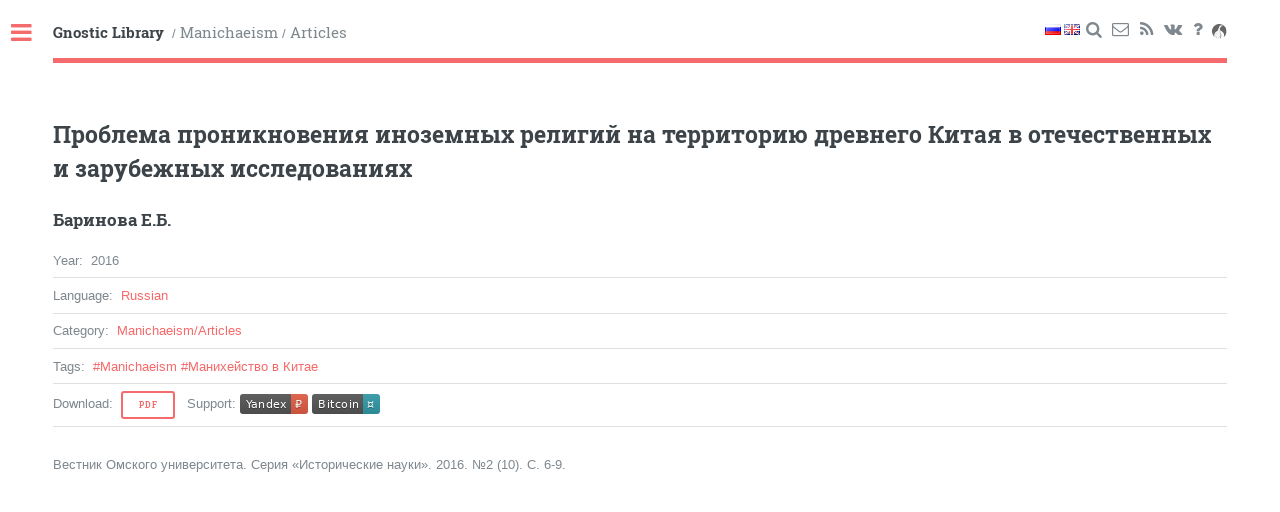

--- FILE ---
content_type: text/html; charset=utf8
request_url: https://gnosis.study/library/%D0%94%D1%80%D1%83%D0%B3%D0%B8%D0%B5%20%D1%83%D1%87%D0%B5%D0%BD%D0%B8%D1%8F/%D0%9C%D0%B0%D0%BD%D0%B8%D1%85%D0%B5%D0%B9%D1%81%D1%82%D0%B2%D0%BE/%D0%A1%D1%82%D0%B0%D1%82%D1%8C%D0%B8/RUS/%D0%91%D0%B0%D1%80%D0%B8%D0%BD%D0%BE%D0%B2%D0%B0%20%D0%95.%D0%91.%20-%20%D0%9F%D1%80%D0%BE%D0%B1%D0%BB%D0%B5%D0%BC%D0%B0%20%D0%BF%D1%80%D0%BE%D0%BD%D0%B8%D0%BA%D0%BD%D0%BE%D0%B2%D0%B5%D0%BD%D0%B8%D1%8F%20%D0%B8%D0%BD%D0%BE%D0%B7%D0%B5%D0%BC%D0%BD%D1%8B%D1%85%20%D1%80%D0%B5%D0%BB%D0%B8%D0%B3%D0%B8%D0%B9%20%D0%BD%D0%B0%20%D1%82%D0%B5%D1%80%D1%80%D0%B8%D1%82%D0%BE%D1%80%D0%B8%D1%8E%20%D0%B4%D1%80%D0%B5%D0%B2%D0%BD%D0%B5%D0%B3%D0%BE%20%D0%9A%D0%B8%D1%82%D0%B0%D1%8F%20%D0%B2%20%D0%BE%D1%82%D0%B5%D1%87%D0%B5%D1%81%D1%82%D0%B2%D0%B5%D0%BD%D0%BD%D1%8B%D1%85%20%D0%B8%20%D0%B7%D0%B0%D1%80%D1%83%D0%B1%D0%B5%D0%B6%D0%BD%D1%8B%D1%85%20%D0%B8%D1%81%D1%81%D0%BB%D0%B5%D0%B4%D0%BE%D0%B2%D0%B0%D0%BD%D0%B8%D1%8F%D1%85
body_size: 4373
content:
<!doctype html><html lang=ru><head><title>Проблема проникновения иноземных религий на территорию древнего Китая в отечественных и зарубежных исследованиях — Гностическая библиотека</title><meta charset=utf-8><meta http-equiv=onion-location content=http://gnosis57ohh4gq4ruuffkaiu5okvbcsujoowsc6zob6z4fpz6m5lu2ad.onion><meta name=viewport content="width=device-width,initial-scale=1,user-scalable=no"><meta itemprop=description name=description content="The library of gnostic-related books and papers / Баринова Е.Б., Проблема проникновения иноземных религий на территорию древнего Китая в отечественных и зарубежных исследованиях"><!--[if lte IE 8]><script src=/assets/js/ie/html5shiv.js></script><![endif]--><link rel=stylesheet href=/assets/css/style.min.css><link rel=stylesheet href=/assets/css/print.min.css media=print><!--[if lte IE 9]><link rel=stylesheet href=/assets/css/ie9.css><![endif]--><!--[if lte IE 8]><link rel=stylesheet href=/assets/css/ie8.css><![endif]--><link rel="shortcut icon" href=/favicon.ico type=image/x-icon></head><body><div id=wrapper><div id=main><div class=inner><header id=header><div class=row><div class=10u><a href=/ class=logo><strong><lang-str>Гностическая библиотека</lang-str></strong></a>
&nbsp;/&nbsp;<span class=logo><lang-str>Манихейство</lang-str></span>&nbsp;/&nbsp;<a href=/library/%D0%94%D1%80%D1%83%D0%B3%D0%B8%D0%B5%20%D1%83%D1%87%D0%B5%D0%BD%D0%B8%D1%8F/%D0%9C%D0%B0%D0%BD%D0%B8%D1%85%D0%B5%D0%B9%D1%81%D1%82%D0%B2%D0%BE/%D0%A1%D1%82%D0%B0%D1%82%D1%8C%D0%B8 class=logo><lang-str>Статьи</lang-str></a></div><div class=2u><ul class=icons><li><img class="trn trn-rus" title="Русский язык" src=/assets/img/flags/RUS.png></li><li><img class="trn trn-eng" title="Английский язык" src=/assets/img/flags/ENG.png></li><li><a title=Поиск href=/search class="icon icon-search"><span class=label><lang-str>Поиск</lang-str></span></a></li><li><a title="Написать письмо" href=/mail class="icon icon-mail" target=_blank><span class=label><lang-str>Обратная связь</lang-str></span></a></li><li><a title=RSS href=/feed.xml class="icon icon-rss" target=_blank><span class=label><lang-str>RSS</lang-str></span></a></li><li><a title="Сообщество vk.com" href=https://vk.com/gnosis.study class="icon icon-vkontakte" target=_blank rel=noopener><span class=label>vk.com</span></a></li><li><a title="О сайте" href=/about class="icon icon-help"><span class=label><lang-str>О сайте</lang-str></span></a></li><li><a title=Onion href=/onion><img src=/assets/img/tor-onion.svg style=vertical-align:sub;opacity:.6;width:2vh></a></li></ul></div></div></header><section><div><h2>Проблема проникновения иноземных религий на территорию древнего Китая в отечественных и зарубежных исследованиях</h2><h3><a href="/authors/Баринова Е.Б./">Баринова Е.Б.</a></h3><ul class=alt><li><lang-str>Год</lang-str>:&nbsp; <lang-str>2016</lang-str></li><li><lang-str>Язык</lang-str>:&nbsp; <a href=/languages/RUS/><lang-str>Русский</lang-str></a></li><li><lang-str>Категория</lang-str>:&nbsp;
<a href="/library/Другие учения/Манихейство/Статьи"><lang-str>Манихейство</lang-str>/<lang-str>Статьи</lang-str></a></li><li class=info-card-tags><lang-str>Метки</lang-str>:&nbsp;
<a href=/tags/Манихейство/>#<lang-str>Манихейство</lang-str></a>
<a href="/tags/Манихейство в Китае/">#<lang-str>Манихейство в Китае</lang-str></a></li><li><lang-str>Скачать</lang-str>:&nbsp;
<a href="/library/Другие учения/Манихейство/Статьи/RUS/Баринова Е.Б. - Проблема проникновения иноземных религий на территорию древнего Китая в отечественных и зарубежных исследованиях.pdf" target=_blank class="button small" title="940 kB">Pdf</a>
&nbsp;
<lang-str>Поддержать</lang-str>:&nbsp;<a href=https://yoomoney.ru/to/410014402076764 target=_blank rel=noopener><img src=/assets/img/donate-yandex.svg class=donate-badge></a>&nbsp;<a href="bitcoin:bc1q5uwh9wlfdgq60938a47tve8px2gdgmm4x5enec?message=gnosis.study" target=_blank rel=noopener><img src=/assets/img/donate-bitcoin.svg class=donate-badge></a></li></ul><hr class=info-card-hr><div class=book_summary><br><p>Вестник Омского университета. Серия «Исторические науки». 2016. №2 (10). С. 6-9.</p></div></div></section></div></div><div id=sidebar><div class=inner><div class=align-center><a class=align-center href=/><img src=/assets/img/banner_manichaeism.webp class=banner-circle onerror="this.src='/assets/img/gnostic-cross.png';" alt></a><section id=search class=alt><form action=/search method=get><input type=text id=search-query name=query placeholder=Поиск autocomplete=off></form></section></div><nav id=menu><br><header class=major><h2><lang-str>Библиотека</lang-str></h2></header><ul><li><a href=/library/Гнозис/Тексты/><lang-str>Тексты</lang-str></a></li><li><a href=/library/Гнозис/Исследования/><lang-str>Исследования</lang-str><small class=float-right>261</small></a></li><li><a href="/library/Гнозис/+ Не только о гнозисе/"><lang-str>+ Не только о гнозисе</lang-str><small class=float-right>172</small></a></li><li><a href="/library/Гнозис/+ Гнозис негностиков/"><lang-str>+ Гнозис негностиков</lang-str><small class=float-right>143</small></a></li><li><a href="/library/Гнозис/+ Гностическое мироощущение/"><lang-str>+ Гностическое мироощущение</lang-str><small class=float-right>5</small></a></li><li><a href="/library/Гнозис/+ Клюква/"><lang-str>+ Клюква</lang-str><small class=float-right>4</small></a></li><li><a href="/library/Гнозис/Статьи и комментарии/"><lang-str>Статьи и комментарии</lang-str><small class=float-right>270</small></a></li><li><a href=/tags/gnosis.study/><lang-str>+ Переводы gnosis.study</lang-str><small class=float-right>8</small></a></li><li><a href="/library/Гнозис/Журналы, конференции/"><lang-str>Журналы, конференции</lang-str><small class=float-right>32</small></a></li><li><a href=/library/Критика/><lang-str>Критика</lang-str><small class=float-right>21</small></a></li></ul><br><header class=major><h2><lang-str>Другие учения</lang-str></h2></header><ul><li><span class=opener><lang-str>Манихейство</lang-str></span><ul><li><a href="/library/Другие учения/Манихейство/Книги/"><lang-str>Книги</lang-str><small class=float-right>59</small></a></li><li><a href="/library/Другие учения/Манихейство/Статьи/"><lang-str>Статьи</lang-str><small class=float-right>120</small></a></li></ul></li><li><span class=opener><lang-str>Павликиане</lang-str></span><ul><li><a href="/library/Другие учения/Павликиане/Книги/"><lang-str>Книги</lang-str><small class=float-right>10</small></a></li><li><a href="/library/Другие учения/Павликиане/Статьи/"><lang-str>Статьи</lang-str><small class=float-right>13</small></a></li></ul></li><li><span class=opener><lang-str>Богомилы</lang-str></span><ul><li><a href="/library/Другие учения/Богомилы/Книги/"><lang-str>Книги</lang-str><small class=float-right>22</small></a></li><li><a href="/library/Другие учения/Богомилы/Статьи/"><lang-str>Статьи</lang-str><small class=float-right>7</small></a></li></ul></li><li><span class=opener><lang-str>Катары</lang-str></span><ul><li><a href="/library/Другие учения/Катары/Книги/"><lang-str>Книги</lang-str><small class=float-right>54</small></a></li><li><a href="/library/Другие учения/Катары/Статьи/"><lang-str>Статьи</lang-str><small class=float-right>27</small></a></li></ul></li></ul><br><header class=major><h2><lang-str>Прочее</lang-str></h2></header><ul><li><a href=/library/Прочее/Библиографии/><lang-str>Библиографии</lang-str><small class=float-right>4</small></a></li><li><a href=/video/><lang-str>Видео</lang-str><small class=float-right>26</small></a></li><li><a href=/library/Прочее/Разыскивается/><lang-str>Разыскивается</lang-str><small class=float-right>1</small></a></li></ul><br><header class=major><h2><lang-str>Коптский язык</lang-str></h2></header><ul><li><a href="/library/Коптский язык/Учебники/"><lang-str>Учебники</lang-str><small class=float-right>29</small></a></li><li><a href="/library/Коптский язык/Словари/"><lang-str>Словари</lang-str><small class=float-right>8</small></a></li><li><a href="/library/Коптский язык/Тексты/"><lang-str>Тексты</lang-str><small class=float-right>7</small></a></li></ul><br><header class=major><h2><lang-str>Ссылки</lang-str></h2></header><ul><li><a href=https://glossa.info/><lang-str>glossa.info</lang-str></a></li></ul><br><header class=major><h2><lang-str>Навигация</lang-str></h2></header><ul><li><a href=/authors><lang-str>Авторы</lang-str> <small class=float-right>1608</small></a></li><li><a href=/tags><lang-str>Метки</lang-str> <small class=float-right>518</small></a></li><li><span class=opener><lang-str>Языки</lang-str></span><ul><li><a href=/languages/BLG/><lang-str>Болгарский</lang-str> <small class=float-right>6</small></a></li><li><a href=/languages/COP/><lang-str>Коптский</lang-str> <small class=float-right>34</small></a></li><li><a href=/languages/DEU/><lang-str>Немецкий</lang-str> <small class=float-right>67</small></a></li><li><a href=/languages/ENG/><lang-str>Английский</lang-str> <small class=float-right>394</small></a></li><li><a href=/languages/ESP/><lang-str>Испанский</lang-str> <small class=float-right>9</small></a></li><li><a href=/languages/FRA/><lang-str>Французский</lang-str> <small class=float-right>34</small></a></li><li><a href=/languages/GRE/><lang-str>Греческий</lang-str> <small class=float-right>11</small></a></li><li><a href=/languages/HRV/><lang-str>Хорватский</lang-str> <small class=float-right>2</small></a></li><li><a href=/languages/ITA/><lang-str>Итальянский</lang-str> <small class=float-right>21</small></a></li><li><a href=/languages/LAT/><lang-str>Латынь</lang-str> <small class=float-right>9</small></a></li><li><a href=/languages/RUS/><lang-str>Русский</lang-str> <small class=float-right>748</small></a></li><li><a href=/languages/SRB/><lang-str>Сербский</lang-str> <small class=float-right>4</small></a></li><li><a href=/languages/DAN/><lang-str>Датский</lang-str> <small class=float-right>1</small></a></li><li><a href=/languages/ARM/><lang-str>Армянский</lang-str> <small class=float-right>1</small></a></li></ul></li></ul><hr><div id=tagCloudDiv><canvas width=300 height=300 id=tagCloud></canvas></div><div id=tags><ul><li><a href="/tags/Nag Hammadi Studies/"><lang-str>Nag Hammadi Studies</lang-str></a></li><li><a href="/tags/+ Апокалипсис Петра/"><lang-str>+ Апокалипсис Петра</lang-str></a></li><li><a href="/tags/+ Апокриф Иоанна/"><lang-str>+ Апокриф Иоанна</lang-str></a></li><li><a href="/tags/+ Евангелие Истины/"><lang-str>+ Евангелие Истины</lang-str></a></li><li><a href="/tags/+ Евангелие Иуды/"><lang-str>+ Евангелие Иуды</lang-str></a></li><li><a href="/tags/+ Евангелие египтян/"><lang-str>+ Евангелие египтян</lang-str></a></li><li><a href="/tags/+ Евангелие от Марии/"><lang-str>+ Евангелие от Марии</lang-str></a></li><li><a href="/tags/+ Евангелие от Филиппа/"><lang-str>+ Евангелие от Филиппа</lang-str></a></li><li><a href="/tags/+ Евангелие от Фомы/"><lang-str>+ Евангелие от Фомы</lang-str></a></li><li><a href="/tags/+ Откровение Адама/"><lang-str>+ Откровение Адама</lang-str></a></li><li><a href="/tags/+ Пистис София/"><lang-str>+ Пистис София</lang-str></a></li><li><a href="/tags/+ Троеобразная Протеннойя/"><lang-str>+ Троеобразная Протеннойя</lang-str></a></li><li><a href="/tags/+ Трёхчастный трактат/"><lang-str>+ Трёхчастный трактат</lang-str></a></li><li><a href="/tags/Анализ лексики/"><lang-str>Анализ лексики</lang-str></a></li><li><a href=/tags/Андрогин/><lang-str>Андрогин</lang-str></a></li><li><a href="/tags/Апостол Павел/"><lang-str>Апостол Павел</lang-str></a></li><li><a href=/tags/Аскетизм/><lang-str>Аскетизм</lang-str></a></li><li><a href=/tags/Астрология/><lang-str>Астрология</lang-str></a></li><li><a href="/tags/Библиотека Наг-Хаммади/"><lang-str>Библиотека Наг-Хаммади</lang-str></a></li><li><a href=/tags/Богомилы/><lang-str>Богомилы</lang-str></a></li><li><a href=/tags/Брак/><lang-str>Брак</lang-str></a></li><li><a href=/tags/Валентин/><lang-str>Валентин</lang-str></a></li><li><a href=/tags/Василид/><lang-str>Василид</lang-str></a></li><li><a href="/tags/Восхождение души/"><lang-str>Восхождение души</lang-str></a></li><li><a href=/tags/Герметизм/><lang-str>Герметизм</lang-str></a></li><li><a href="/tags/Гнозис негностиков/"><lang-str>Гнозис негностиков</lang-str></a></li><li><a href="/tags/Гностические практики/"><lang-str>Гностические практики</lang-str></a></li><li><a href="/tags/Гностические таинства/"><lang-str>Гностические таинства</lang-str></a></li><li><a href="/tags/Гностические учителя/"><lang-str>Гностические учителя</lang-str></a></li><li><a href=/tags/Диссертация/><lang-str>Диссертация</lang-str></a></li><li><a href=/tags/Докетизм/><lang-str>Докетизм</lang-str></a></li><li><a href="/tags/Достоевский Ф.М./"><lang-str>Достоевский Ф.М.</lang-str></a></li><li><a href="/tags/Дохристианский гностицизм/"><lang-str>Дохристианский гностицизм</lang-str></a></li><li><a href=/tags/Душа/><lang-str>Душа</lang-str></a></li><li><a href="/tags/Евангелие от Иоанна/"><lang-str>Евангелие от Иоанна</lang-str></a></li><li><a href=/tags/Змей/><lang-str>Змей</lang-str></a></li><li><a href=/tags/Инквизиция/><lang-str>Инквизиция</lang-str></a></li><li><a href="/tags/Ириней Лионский/"><lang-str>Ириней Лионский</lang-str></a></li><li><a href=/tags/Ислам/><lang-str>Ислам</lang-str></a></li><li><a href=/tags/Иудаизм/><lang-str>Иудаизм</lang-str></a></li><li><a href=/tags/Каббала/><lang-str>Каббала</lang-str></a></li><li><a href=/tags/Карпократ/><lang-str>Карпократ</lang-str></a></li><li><a href=/tags/Катары/><lang-str>Катары</lang-str></a></li><li><a href="/tags/Коптский язык/"><lang-str>Коптский язык</lang-str></a></li><li><a href=/tags/Космогония/><lang-str>Космогония</lang-str></a></li><li><a href="/tags/Крестовые походы/"><lang-str>Крестовые походы</lang-str></a></li><li><a href=/tags/Крещение/><lang-str>Крещение</lang-str></a></li><li><a href=/tags/Критика/><lang-str>Критика</lang-str></a></li><li><a href=/tags/Либертинизм/><lang-str>Либертинизм</lang-str></a></li><li><a href=/tags/Магия/><lang-str>Магия</lang-str></a></li><li><a href=/tags/Мандеи/><lang-str>Мандеи</lang-str></a></li><li><a href=/tags/Мани/><lang-str>Мани</lang-str></a></li><li><a href=/tags/Манихейство/><lang-str>Манихейство</lang-str></a></li><li><a href="/tags/Манихейство в Китае/"><lang-str>Манихейство в Китае</lang-str></a></li><li><a href="/tags/Манихейство тюркское/"><lang-str>Манихейство тюркское</lang-str></a></li><li><a href="/tags/Мария Магдалина/"><lang-str>Мария Магдалина</lang-str></a></li><li><a href=/tags/Маркион/><lang-str>Маркион</lang-str></a></li><li><a href=/tags/Масонство/><lang-str>Масонство</lang-str></a></li><li><a href=/tags/Мистицизм/><lang-str>Мистицизм</lang-str></a></li><li><a href=/tags/Митраизм/><lang-str>Митраизм</lang-str></a></li><li><a href=/tags/Неоплатонизм/><lang-str>Неоплатонизм</lang-str></a></li><li><a href=/tags/Ономастика/><lang-str>Ономастика</lang-str></a></li><li><a href=/tags/Ориген/><lang-str>Ориген</lang-str></a></li><li><a href=/tags/Офиты/><lang-str>Офиты</lang-str></a></li><li><a href=/tags/Павликиане/><lang-str>Павликиане</lang-str></a></li><li><a href="/tags/Перевод и комментарий/"><lang-str>Перевод и комментарий</lang-str></a></li><li><a href=/tags/Платонизм/><lang-str>Платонизм</lang-str></a></li><li><a href=/tags/Плотин/><lang-str>Плотин</lang-str></a></li><li><a href="/tags/Положение женщин/"><lang-str>Положение женщин</lang-str></a></li><li><a href=/tags/Символы/><lang-str>Символы</lang-str></a></li><li><a href="/tags/Симон Маг/"><lang-str>Симон Маг</lang-str></a></li><li><a href="/tags/Сифианский гнозис/"><lang-str>Сифианский гнозис</lang-str></a></li><li><a href="/tags/Соловьёв Вл./"><lang-str>Соловьёв Вл.</lang-str></a></li><li><a href=/tags/София/><lang-str>София</lang-str></a></li><li><a href=/tags/Тело/><lang-str>Тело</lang-str></a></li><li><a href="/tags/Художественная литература/"><lang-str>Художественная литература</lang-str></a></li><li><a href="/tags/Ценность сомнительна/"><lang-str>Ценность сомнительна</lang-str></a></li><li><a href="/tags/Школа Валентина/"><lang-str>Школа Валентина</lang-str></a></li><li><a href=/tags/Эсхатология/><lang-str>Эсхатология</lang-str></a></li><li><a href=/tags/Этика/><lang-str>Этика</lang-str></a></li><li><a href="/tags/Юнг К.Г./"><lang-str>Юнг К.Г.</lang-str></a></li></ul></div><noscript><style type=text/css>#tagCloudDiv,#tags{display:none}</style></noscript></nav><footer id=footer><p class=copyright><lang-str>Гностическая библиотека</lang-str>.<br><lang-str>Дата последнего обновления:</lang-str> 2026-01-19 12:40<br>Jekyll Theme: <a href=https://html5up.net/editorial target=_blank>Editorial by HTML5 UP</a> [CCA 3.0].</p></footer></div></div></div><script src=/assets/js/jquery.min.js></script><script src=/assets/js/bundle.min.js></script><!--[if lte IE 8]><script src=/assets/js/ie/respond.min.js></script><![endif]--><script type=text/javascript>window.onload=function(){try{TagCanvas.Start('tagCloud','tags',{textFont:null,textColour:'#8B8878',textHeight:10,decel:0.8,depth:0.5,fadeIn:800,hideTags:true,maxSpeed:0.05,minBrightness:0.1,outlineColour:'#F56A6A',reverse:true,shuffleTags:true,weight:true,weightFrom:null,weightGradient:{0:'#f00',0.33:'#ff0',0.66:'#0f0',1:'#00f'},weightMode:"both",weightSize:1.0,weightSizeMax:18,weightSizeMin:0.1,});document.getElementById('tags').style.display='none';}catch(e){document.getElementById('tagCloudDiv').style.display='none';}
$('#main img').each(function(){var url=$(this).attr('src');$(this).attr('alt',url.substring(url.lastIndexOf('/')+1).replace(/\.[^/.]+$/,""));});};</script></body></html>

--- FILE ---
content_type: image/svg+xml
request_url: https://gnosis.study/assets/img/donate-yandex.svg
body_size: 311
content:
<svg xmlns="http://www.w3.org/2000/svg" xmlns:xlink="http://www.w3.org/1999/xlink" width="68" height="20"><linearGradient id="b" x2="0" y2="100%"><stop offset="0" stop-color="#bbb" stop-opacity=".1"/><stop offset="1" stop-opacity=".1"/></linearGradient><clipPath id="a"><rect width="68" height="20" rx="3" fill="#fff"/></clipPath><g clip-path="url(#a)"><path fill="#555" d="M0 0h51v20H0z"/><path fill="#e05d44" d="M51 0h17v20H51z"/><path fill="url(#b)" d="M0 0h68v20H0z"/></g><g fill="#fff" text-anchor="middle" font-family="DejaVu Sans,Verdana,Geneva,sans-serif" font-size="110"> <text x="265" y="150" fill="#010101" fill-opacity=".3" transform="scale(.1)" textLength="410">Yandex</text><text x="265" y="140" transform="scale(.1)" textLength="410">Yandex</text><text x="585" y="150" fill="#010101" fill-opacity=".3" transform="scale(.1)" textLength="70">₽</text><text x="585" y="140" transform="scale(.1)" textLength="70">₽</text></g> </svg>